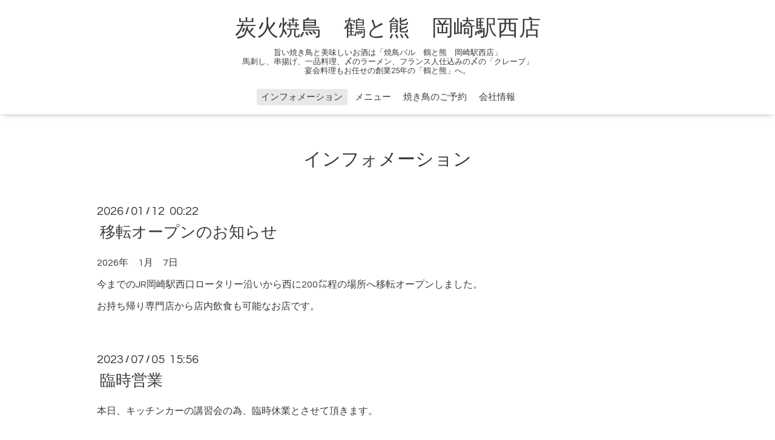

--- FILE ---
content_type: text/html; charset=utf-8
request_url: https://blue-bear2019.com/info
body_size: 3821
content:
<!DOCTYPE html>
<html xmlns="http://www.w3.org/1999/xhtml" xml:lang="ja" lang="ja">
<head>
  <!-- Oneplate: ver.201607070000 -->
  <meta charset="utf-8" />
  <title>インフォメーション - 炭火焼鳥　鶴と熊　岡崎駅西店</title>
  <meta name="viewport" content="width=device-width,initial-scale=1.0,minimum-scale=1.0" />

  <meta name="description" content="インフォメーション | 旨い焼き鳥と美味しいお酒は「焼鳥バル　鶴と熊　岡崎駅西店」
馬刺し、串揚げ、一品料理、〆のラーメン、フランス人仕込みの〆の「クレープ」
宴会料理もお任せの創業25年の「鶴と熊」へ。" />
  <meta name="keywords" content="厚切りニクバル　BLUE　BEAR" />

  <meta property="og:title" content="炭火焼鳥　鶴と熊　岡崎駅西店" />
  <meta property="og:image" content="" />
  <meta property="og:site_name" content="炭火焼鳥　鶴と熊　岡崎駅西店" />
  
  <link rel="alternate" type="application/rss+xml" title="炭火焼鳥　鶴と熊　岡崎駅西店 / RSS" href="/feed.rss" />

  <style type="text/css" media="all">
    @import url(//fonts.googleapis.com/css?family=Questrial);
  </style>

  <link href="/style.css?261578-1470153433?20151028" rel="stylesheet" />
  <link href="//maxcdn.bootstrapcdn.com/font-awesome/4.3.0/css/font-awesome.min.css" rel="stylesheet" />
  <link href="/assets/slick/slick.css" rel="stylesheet" />

  <script src="/assets/jquery/jquery-1.9.1.min.js"></script>
  <script src="/assets/colorbox/jquery.colorbox-min.js"></script>
  <script src="/js/tooltip.js"></script>
  <script src="/assets/slick/slick.js"></script>
  <script src="/assets/lineup/jquery-lineup.min.js"></script>
  <script src="/assets/tile/tile.js"></script>
  <script src="/assets/clipsquareimage/jquery.clipsquareimage.js"></script>
  <script src="/js/theme_oneplate/init.js?20151028"></script>

</head>
<body id="info">

  <div class="totop">
    <i class="button fa fa-angle-up"></i>
  </div>

  <div id="container">

    <!-- #header -->
    <div id="header" class="cd-header">
      <div class="inner">

      <div class="element shop_tel" data-shoptel="0564-64-7123">
        <div>
          <i class="fa fa-phone-square"></i>&nbsp;0564-64-7123
        </div>
      </div>

      <h1 class="element logo">
        <a href="https://blue-bear2019.com">炭火焼鳥　鶴と熊　岡崎駅西店</a>
      </h1>

      <div class="element site_description">
        <span>旨い焼き鳥と美味しいお酒は「焼鳥バル　鶴と熊　岡崎駅西店」<br />
馬刺し、串揚げ、一品料理、〆のラーメン、フランス人仕込みの〆の「クレープ」<br />
宴会料理もお任せの創業25年の「鶴と熊」へ。</span>
      </div>

      <div class="element navi pc">
        <ul class="navi_list">
          
          <li class="navi_info active">
            <a href="/info" >インフォメーション</a><ul class="sub_navi">
<li><a href='/info/2026-01'>2026-01（1）</a></li>
<li><a href='/info/2023-07'>2023-07（1）</a></li>
<li><a href='/info/2021-04'>2021-04（1）</a></li>
<li><a href='/info/2021-02'>2021-02（1）</a></li>
<li><a href='/info/2021-01'>2021-01（1）</a></li>
<li><a href='/info/2020-12'>2020-12（1）</a></li>
<li><a href='/info/2020-09'>2020-09（1）</a></li>
<li><a href='/info/2020-08'>2020-08（1）</a></li>
<li><a href='/info/2020-04'>2020-04（1）</a></li>
</ul>

          </li>
          
          <li class="navi_free free_385163">
            <a href="/free/menu" >メニュー</a>
          </li>
          
          <li class="navi_free free_385169">
            <a href="/free/yoyaku" >焼き鳥のご予約</a>
          </li>
          
          <li class="navi_about">
            <a href="/about" >会社情報</a>
          </li>
          
        </ul>
      </div>
      <!-- /#navi -->

      </div>
      <!-- /.inner -->

      <div class="navi mobile"></div>

      <div id="button_navi">
        <div class="navi_trigger cd-primary-nav-trigger">
          <i class="fa fa-navicon"></i>
        </div>
      </div>

    </div>
    <!-- /#header -->

    <div id="content">

<!-- CONTENT ----------------------------------------------------------------------- -->






<!----------------------------------------------
ページ：インフォメーション
---------------------------------------------->
<div class="inner">

  <h2 class="page_title">
    <span>インフォメーション</span>
  </h2>

  <!-- .autopagerize_page_element -->
  <div class="autopagerize_page_element">

    
    <!-- .article -->
    <div class="article">

      <div class="date">
        2026<span> / </span>01<span> / </span>12&nbsp;&nbsp;00:22
      </div>

      <div class="body">
        <h3 class="article_title">
          <a href="/info/6599382">移転オープンのお知らせ</a>
        </h3>

        <div class="photo">
          
        </div>

        <div class="textfield">
          <p>2026年　1月　7日</p>
<p>今までのJR岡崎駅西口ロータリー沿いから西に200㍍程の場所へ移転オープンしました。</p>
<p>お持ち帰り専門店から店内飲食も可能なお店です。</p>
        </div>
      </div>

    </div>
    <!-- /.article -->
    
    <!-- .article -->
    <div class="article">

      <div class="date">
        2023<span> / </span>07<span> / </span>05&nbsp;&nbsp;15:56
      </div>

      <div class="body">
        <h3 class="article_title">
          <a href="/info/5237044">臨時営業</a>
        </h3>

        <div class="photo">
          
        </div>

        <div class="textfield">
          <p>本日、キッチンカーの講習会の為、臨時休業とさせて頂きます。</p>
        </div>
      </div>

    </div>
    <!-- /.article -->
    
    <!-- .article -->
    <div class="article">

      <div class="date">
        2021<span> / </span>04<span> / </span>18&nbsp;&nbsp;18:24
      </div>

      <div class="body">
        <h3 class="article_title">
          <a href="/info/3898991">営業時間変更のお知らせ。</a>
        </h3>

        <div class="photo">
          
        </div>

        <div class="textfield">
          <p>こんにちは。桜も散って穏やかなGWを迎えようと思いましたが&hellip;&hellip;</p>
<p>愛知県に「<span style="font-family: Arial, 'Hiragino Kaku Gothic ProN', sans-serif; font-size: 14px;">まん延防止等重点措置</span>」が発令されました。</p>
<p>営業時間の変更を致しますのでよろしくお願いします。</p>
<p>通常営業時間　　17：00～22：00</p>
<p>　　　　&darr;</p>
<p>変更後　　　　　17：00～20：30　　ドリンクオーダーストップ</p>
<p>　　　　　　　　21：00　　閉店</p>
<p>と、させていただきます。</p>
<p>皆で協力して、一刻も早い終息を願いましょう。一人一人が我慢の時です。不要不急の外出を控えお家で焼き鳥パーティーなんて如何ですか？</p>
<p>&nbsp;</p>
        </div>
      </div>

    </div>
    <!-- /.article -->
    
    <!-- .article -->
    <div class="article">

      <div class="date">
        2021<span> / </span>02<span> / </span>11&nbsp;&nbsp;16:49
      </div>

      <div class="body">
        <h3 class="article_title">
          <a href="/info/3761916">引き続き営業時間自粛のお知らせ</a>
        </h3>

        <div class="photo">
          <img src='//cdn.goope.jp/160380/210211165554-6024e30a87e6c.jpg' alt='引き続き営業時間自粛のお知らせ'/>
        </div>

        <div class="textfield">
          <p style="box-sizing: border-box; border-collapse: collapse; color: #ffffff; font-family: YuGothic, 'Yu Gothic', Meiryo, 'MS PGothic', sans-serif; font-size: 16px; margin: 0px !important;"><span style="color: #000000;">こんにちは。</span></p>
<p style="box-sizing: border-box; border-collapse: collapse; color: #ffffff; font-family: YuGothic, 'Yu Gothic', Meiryo, 'MS PGothic', sans-serif; font-size: 16px; margin: 0px !important;"><span style="color: #000000;">残念な事に愛知県の非常事態宣言の解除が延期されました。</span></p>
<p style="box-sizing: border-box; border-collapse: collapse; color: #ffffff; font-family: YuGothic, 'Yu Gothic', Meiryo, 'MS PGothic', sans-serif; font-size: 16px; margin: 0px !important;">&nbsp;</p>
<p style="box-sizing: border-box; border-collapse: collapse; color: #ffffff; font-family: YuGothic, 'Yu Gothic', Meiryo, 'MS PGothic', sans-serif; font-size: 16px; margin: 0px !important;"><span style="color: #000000;">当店も「密にならない、消毒等の徹底」などの対策を続けて営業していきます。</span></p>
<p style="box-sizing: border-box; border-collapse: collapse; color: #ffffff; font-family: YuGothic, 'Yu Gothic', Meiryo, 'MS PGothic', sans-serif; font-size: 16px; margin: 0px !important;"><span style="color: #000000;">愛知県の非常事態宣言の発令により飲食店の営業時間短縮の要請が出ております。</span></p>
<p style="box-sizing: border-box; border-collapse: collapse; color: #ffffff; font-family: YuGothic, 'Yu Gothic', Meiryo, 'MS PGothic', sans-serif; font-size: 16px; margin: 0px !important;"><span style="color: #000000;">&nbsp;</span></p>
<p style="box-sizing: border-box; border-collapse: collapse; color: #ffffff; font-family: YuGothic, 'Yu Gothic', Meiryo, 'MS PGothic', sans-serif; font-size: 16px; margin: 0px !important;"><span style="color: #000000;">令和3年2月8日～自粛要請解除までの間</span></p>
<p style="box-sizing: border-box; border-collapse: collapse; color: #ffffff; font-family: YuGothic, 'Yu Gothic', Meiryo, 'MS PGothic', sans-serif; font-size: 16px; margin: 0px !important;"><span style="color: #000000;">閉店時間を　　20：00　　　とさせて頂きます。</span></p>
<p style="box-sizing: border-box; border-collapse: collapse; color: #ffffff; font-family: YuGothic, 'Yu Gothic', Meiryo, 'MS PGothic', sans-serif; font-size: 16px; margin: 0px !important;"><span style="color: #000000;">&nbsp;</span></p>
<p style="box-sizing: border-box; border-collapse: collapse; color: #ffffff; font-family: YuGothic, 'Yu Gothic', Meiryo, 'MS PGothic', sans-serif; font-size: 16px; margin: 0px !important;"><span style="color: #000000;">しばらくの間、店外のテーブル・椅子を撤去させて頂きますのでご了承下さい。</span></p>
<p style="box-sizing: border-box; border-collapse: collapse; color: #ffffff; font-family: YuGothic, 'Yu Gothic', Meiryo, 'MS PGothic', sans-serif; font-size: 16px; margin: 0px !important;"><span style="color: #000000;">&nbsp;</span></p>
<p style="box-sizing: border-box; border-collapse: collapse; color: #ffffff; font-family: YuGothic, 'Yu Gothic', Meiryo, 'MS PGothic', sans-serif; font-size: 16px; margin: 0px !important;"><span style="color: #000000;">通常営業　　16：00～22：00　（LO21：30）</span></p>
<p style="box-sizing: border-box; border-collapse: collapse; color: #ffffff; font-family: YuGothic, 'Yu Gothic', Meiryo, 'MS PGothic', sans-serif; font-size: 16px; margin: 0px !important;"><span style="color: #000000;">　　　　　　　&darr;</span></p>
<p style="box-sizing: border-box; border-collapse: collapse; color: #ffffff; font-family: YuGothic, 'Yu Gothic', Meiryo, 'MS PGothic', sans-serif; font-size: 16px; margin: 0px !important;"><span style="color: #000000;">時短営業中　<span style="text-decoration: underline;"><span style="color: #ff0000; text-decoration: underline;">16：00～20：00　（LO19：00）</span></span></span></p>
<p style="box-sizing: border-box; border-collapse: collapse; color: #ffffff; font-family: YuGothic, 'Yu Gothic', Meiryo, 'MS PGothic', sans-serif; font-size: 16px; margin: 0px !important;"><span style="color: #000000;">酒類の提供は<span style="text-decoration: underline;"><span style="color: #ff0000; text-decoration: underline;">19：00</span>まで。</span></span></p>
<p style="box-sizing: border-box; border-collapse: collapse; font-family: YuGothic, 'Yu Gothic', Meiryo, 'MS PGothic', sans-serif; font-size: 16px; margin: 0px !important;">前月よりも<span style="text-decoration: underline;">1時間短縮営業</span>になります。</p>
<p style="box-sizing: border-box; border-collapse: collapse; color: #ffffff; font-family: YuGothic, 'Yu Gothic', Meiryo, 'MS PGothic', sans-serif; font-size: 16px; margin: 0px !important;"><span style="color: #000000;">とさせていただきますのでよろしくお願いします。</span></p>
<p style="box-sizing: border-box; border-collapse: collapse; font-family: YuGothic, 'Yu Gothic', Meiryo, 'MS PGothic', sans-serif; font-size: 16px; margin: 0px !important;">一人一人が気を付けて大切な人を守りましょう。</p>
        </div>
      </div>

    </div>
    <!-- /.article -->
    
    <!-- .article -->
    <div class="article">

      <div class="date">
        2021<span> / </span>01<span> / </span>11&nbsp;&nbsp;16:36
      </div>

      <div class="body">
        <h3 class="article_title">
          <a href="/info/3761913">新型コロナウイルス感染症予防対策の為</a>
        </h3>

        <div class="photo">
          <img src='//cdn.goope.jp/160380/210211164641-6024e0e19ebe9.jpg' alt='新型コロナウイルス感染症予防対策の為'/>
        </div>

        <div class="textfield">
          <p style="box-sizing: border-box; border-collapse: collapse; color: #ffffff; font-family: YuGothic, 'Yu Gothic', Meiryo, 'MS PGothic', sans-serif; font-size: 16px; margin: 0px !important;"><span style="color: #000000;">こんにちは。</span></p>
<p style="box-sizing: border-box; border-collapse: collapse; color: #ffffff; font-family: YuGothic, 'Yu Gothic', Meiryo, 'MS PGothic', sans-serif; font-size: 16px; margin: 0px !important;"><span style="color: #000000;">残念な事に愛知県の非常事態宣言の解除が延期されました。</span></p>
<p style="box-sizing: border-box; border-collapse: collapse; color: #ffffff; font-family: YuGothic, 'Yu Gothic', Meiryo, 'MS PGothic', sans-serif; font-size: 16px; margin: 0px !important;">&nbsp;</p>
<p style="box-sizing: border-box; border-collapse: collapse; color: #ffffff; font-family: YuGothic, 'Yu Gothic', Meiryo, 'MS PGothic', sans-serif; font-size: 16px; margin: 0px !important;"><span style="color: #000000;">当店も「密にならない、消毒等の徹底」などの対策を続けて営業していきます。</span></p>
<p style="box-sizing: border-box; border-collapse: collapse; color: #ffffff; font-family: YuGothic, 'Yu Gothic', Meiryo, 'MS PGothic', sans-serif; font-size: 16px; margin: 0px !important;"><span style="color: #000000;">愛知県の非常事態宣言の発令により飲食店の営業時間短縮の要請が出ております。</span></p>
<p style="box-sizing: border-box; border-collapse: collapse; color: #ffffff; font-family: YuGothic, 'Yu Gothic', Meiryo, 'MS PGothic', sans-serif; font-size: 16px; margin: 0px !important;"><span style="color: #000000;">&nbsp;</span></p>
<p style="box-sizing: border-box; border-collapse: collapse; color: #ffffff; font-family: YuGothic, 'Yu Gothic', Meiryo, 'MS PGothic', sans-serif; font-size: 16px; margin: 0px !important;"><span style="color: #000000;">令和3年1月12日～令和3年2月07日までの間</span></p>
<p style="box-sizing: border-box; border-collapse: collapse; color: #ffffff; font-family: YuGothic, 'Yu Gothic', Meiryo, 'MS PGothic', sans-serif; font-size: 16px; margin: 0px !important;"><span style="color: #000000;">閉店時間を　　20：00　　　とさせて頂きます。</span></p>
<p style="box-sizing: border-box; border-collapse: collapse; color: #ffffff; font-family: YuGothic, 'Yu Gothic', Meiryo, 'MS PGothic', sans-serif; font-size: 16px; margin: 0px !important;"><span style="color: #000000;">&nbsp;</span></p>
<p style="box-sizing: border-box; border-collapse: collapse; color: #ffffff; font-family: YuGothic, 'Yu Gothic', Meiryo, 'MS PGothic', sans-serif; font-size: 16px; margin: 0px !important;"><span style="color: #000000;">しばらくの間、店外のテーブル・椅子を撤去させて頂きますのでご了承下さい。</span></p>
<p style="box-sizing: border-box; border-collapse: collapse; color: #ffffff; font-family: YuGothic, 'Yu Gothic', Meiryo, 'MS PGothic', sans-serif; font-size: 16px; margin: 0px !important;"><span style="color: #000000;">&nbsp;</span></p>
<p style="box-sizing: border-box; border-collapse: collapse; color: #ffffff; font-family: YuGothic, 'Yu Gothic', Meiryo, 'MS PGothic', sans-serif; font-size: 16px; margin: 0px !important;"><span style="color: #000000;">通常営業　　16：00～22：00　（LO21：30）</span></p>
<p style="box-sizing: border-box; border-collapse: collapse; color: #ffffff; font-family: YuGothic, 'Yu Gothic', Meiryo, 'MS PGothic', sans-serif; font-size: 16px; margin: 0px !important;"><span style="color: #000000;">　　　　　　　&darr;</span></p>
<p style="box-sizing: border-box; border-collapse: collapse; color: #ffffff; font-family: YuGothic, 'Yu Gothic', Meiryo, 'MS PGothic', sans-serif; font-size: 16px; margin: 0px !important;"><span style="color: #000000;">時短営業中　<span style="text-decoration: underline;"><span style="color: #ff0000; text-decoration: underline;">16：00～20：00　（LO19：00）</span></span></span></p>
<p style="box-sizing: border-box; border-collapse: collapse; color: #ffffff; font-family: YuGothic, 'Yu Gothic', Meiryo, 'MS PGothic', sans-serif; font-size: 16px; margin: 0px !important;"><span style="color: #000000;">酒類の提供は<span style="text-decoration: underline;"><span style="color: #ff0000; text-decoration: underline;">19：00</span>まで。</span></span></p>
<p style="box-sizing: border-box; border-collapse: collapse; font-family: YuGothic, 'Yu Gothic', Meiryo, 'MS PGothic', sans-serif; font-size: 16px; margin: 0px !important;">前月よりも<span style="text-decoration: underline;">1時間短縮営業</span>になります。</p>
<p style="box-sizing: border-box; border-collapse: collapse; color: #ffffff; font-family: YuGothic, 'Yu Gothic', Meiryo, 'MS PGothic', sans-serif; font-size: 16px; margin: 0px !important;"><span style="color: #000000;">とさせていただきますのでよろしくお願いします。</span></p>
<p style="box-sizing: border-box; border-collapse: collapse; font-family: YuGothic, 'Yu Gothic', Meiryo, 'MS PGothic', sans-serif; font-size: 16px; margin: 0px !important;">一人一人が気を付けて大切な人を守りましょう。</p>
        </div>
      </div>

    </div>
    <!-- /.article -->
    

  </div>
  <!-- /.autopagerize_page_element -->

</div>
<!-- /.inner -->




























<!-- CONTENT ----------------------------------------------------------------------- -->

    </div>
    <!-- /#content -->


    
    <div class="autopagerize_insert_before"></div>

    <div class="pager">
      <div class="inner">
        <div>
           <a href="/info" class='chk'>1</a> <a href="/info/page/2">2</a> <a href="/info/page/2" class='next' rel='next'>&#187;</a>
        </div>
      </div>
    </div>
    


    <div class="gadgets">
      <div class="inner">
      </div>
    </div>

    <div class="sidebar">
      <div class="inner">

        <div class="block today_area">
          <h3>Schedule</h3>
          <dl>
            <dt class="today_title">
              2026.01.17 Saturday
            </dt>
            
          </dl>
        </div>

        <div class="block counter_area">
          <h3>Counter</h3>
          <div>Today: <span class="num">39</span></div>
          <div>Yesterday: <span class="num">78</span></div>
          <div>Total: <span class="num">54934</span></div>
        </div>

        <div class="block qr_area">
          <h3>Mobile</h3>
          <img src="//r.goope.jp/qr/blue-bear2019"width="100" height="100" />
        </div>

      </div>
    </div>

    <div class="social">
      <div class="inner"></div>
    </div>

    <div id="footer">
        <div class="inner">

          <div class="social_icons">
            

            

            
          </div>

          <div class="shop_name">
            <a href="https://blue-bear2019.com">焼鳥バル　鶴と熊　岡崎駅西店</a>
          </div>

          <div class="copyright">
            &copy;2026 <a href="https://blue-bear2019.com">焼鳥バル　鶴と熊　岡崎駅西店</a>. All Rights Reserved.
          </div>

          <div>
            <div class="powered">
              Powered by <a class="link_color_02" href="https://goope.jp/">グーペ</a> /
              <a class="link_color_02" href="https://admin.goope.jp/">Admin</a>
            </div>

            <div class="shop_rss">
              <span>/ </span><a href="/feed.rss">RSS</a>
            </div>
          </div>

        </div>
    </div>

  </div>
  <!-- /#container -->
</body>
</html>
